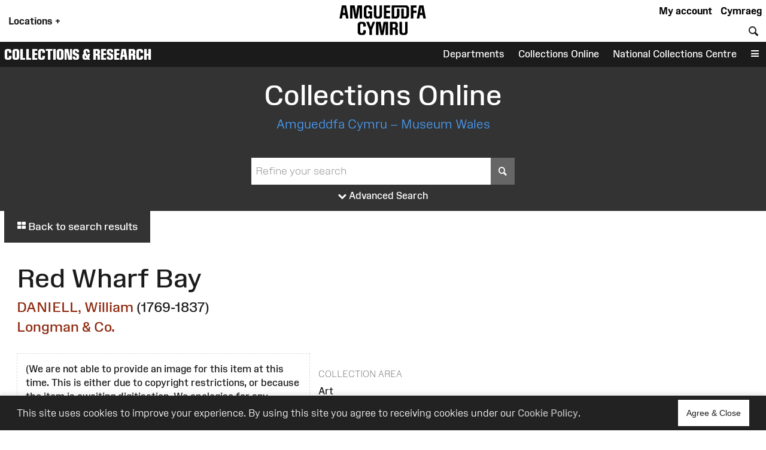

--- FILE ---
content_type: text/javascript;charset=UTF-8
request_url: https://museum.wales/javascript/Collections:Online:CollectionsObject/
body_size: 4089
content:
import Block from "/javascript/Javascript:JSBlock/";

export default class Block_Collections_Online_CollectionsObject extends Block {

    constructor(js_id, args, strings) {

        super(js_id, args, strings);
        this.block_name = 'Collections:Online:CollectionsObject';

        if (this.args.show_map === true) {
            this.add_google_map();
        }

        if (this.args.json !== undefined) {
            this.add_json_queries();
            this.add_json_results();
        }
    }

    add_google_map() {
        this.map = new google.maps.Map(
            document.getElementById('map-canvas'), {

            center: new google.maps.LatLng(this.args.latitude, this.args.longitude),
            zoom: 9,
            //mapTypeId: google.maps.MapTypeId.ROADMAP
        });

        // marker
        var marker = new google.maps.Marker({

            position: new google.maps.LatLng(this.args.latitude, this.args.longitude),
            //title: '',
            animation: google.maps.Animation.DROP,
            map: this.map
        });
    }

    add_json_queries() {

        var json = JSON.parse(this.args.json);

        //console.log(json);

        // process and syntax highlight json
        var str_json = JSON.stringify(json.queries, undefined, 4);
        str_json = this.syntax_highlight(str_json);

        // add to page
        document.getElementById('json_queries').innerHTML = str_json;
    }

    add_json_results() {

        var json = JSON.parse(this.args.json);

        for (var i = 0; i < json.results.length; i++) {

            var result = json.results[i];

            var str_title = "JSON Result";
            var str_info = "";

            // show id
            if (result._id !== undefined) {
                str_info += '<div><strong>ID:</strong> ' + result._id + "</div>";
            }

            // sort order
            if (result._source.sort !== undefined) {
                str_info += '<div><strong>Sort:</strong> ' + result._source.sort;
            }

            // get result type
            if (result._source !== undefined &&
                result._source.type !== undefined &&
                result._source.type.base !== undefined) {
                str_title += " (" + result._source.type.base + ")";
            }
            else if (result.type !== undefined &&
                result.type.base !== undefined) {
                str_title += " (" + result.type.base + ")";
            }

            var json_info = document.createElement('div');
            json_info.innerHTML = str_info;

            // process and syntax highlight json
            var str_json = JSON.stringify(result, undefined, 4);
            str_json = this.syntax_highlight(str_json);

            // add to raw output
            var json_container = document.createElement('div');
            json_container.classList = "json_container minimised";

            json_container.onclick = function (event) {
                this.classList = "json_container maximised";
            };

            // title
            var json_title = document.createElement('h3');
            json_title.innerHTML = str_title;

            var json_body = document.createElement('pre');
            json_body.classList = "raw_json";
            json_body.innerHTML = str_json;

            json_container.appendChild(json_title);
            json_container.appendChild(json_info);
            json_container.appendChild(json_body);

            // add to page
            document.getElementById('json_results').appendChild(json_container);
        }
    }

    syntax_highlight(json) {
        json = json.replace(/&/g, '&amp;').replace(/</g, '&lt;').replace(/>/g, '&gt;');

        return json.replace(/("(\\u[a-zA-Z0-9]{4}|\\[^u]|[^\\"])*"(\s*:)?|\b(true|false|null)\b|-?\d+(?:\.\d*)?(?:[eE][+\-]?\d+)?)/g, function (match) {
            var cls = 'number';
            if (/^"/.test(match)) {
                if (/:$/.test(match)) {
                    cls = 'key';
                } else {
                    cls = 'string';
                }
            } else if (/true|false/.test(match)) {
                cls = 'boolean';
            } else if (/null/.test(match)) {
                cls = 'null';
            }
            return '<span class="' + cls + '">' + match + '</span>';
        });
    }
}


